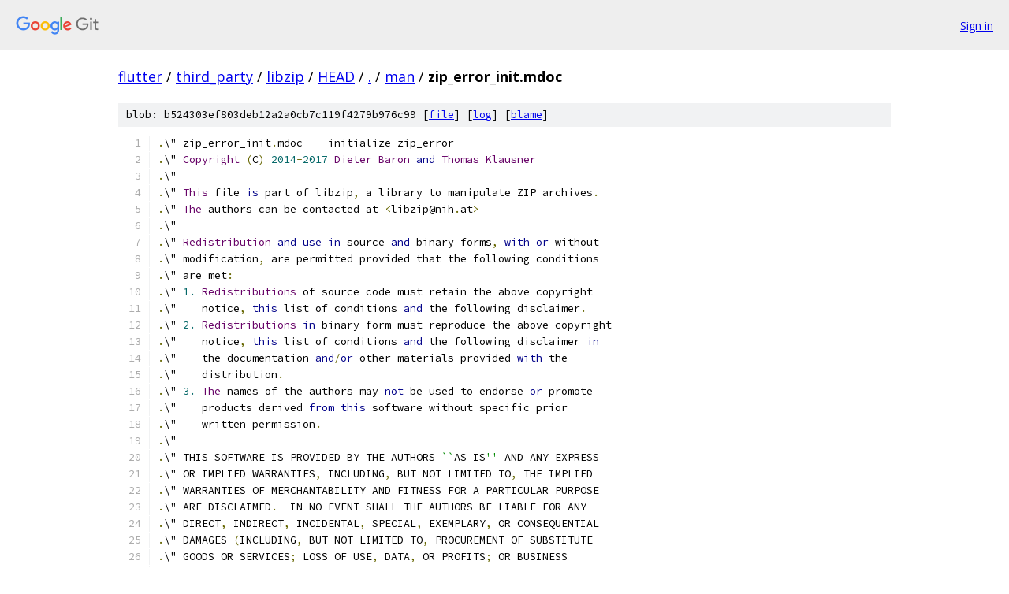

--- FILE ---
content_type: text/html; charset=utf-8
request_url: https://flutter.googlesource.com/third_party/libzip/+/HEAD/man/zip_error_init.mdoc
body_size: 3207
content:
<!DOCTYPE html><html lang="en"><head><meta charset="utf-8"><meta name="viewport" content="width=device-width, initial-scale=1"><title>man/zip_error_init.mdoc - third_party/libzip - Git at Google</title><link rel="stylesheet" type="text/css" href="/+static/base.css"><link rel="stylesheet" type="text/css" href="/+static/prettify/prettify.css"><!-- default customHeadTagPart --></head><body class="Site"><header class="Site-header"><div class="Header"><a class="Header-image" href="/"><img src="//www.gstatic.com/images/branding/lockups/2x/lockup_git_color_108x24dp.png" width="108" height="24" alt="Google Git"></a><div class="Header-menu"> <a class="Header-menuItem" href="https://accounts.google.com/AccountChooser?faa=1&amp;continue=https://flutter.googlesource.com/login/third_party/libzip/%2B/HEAD/man/zip_error_init.mdoc">Sign in</a> </div></div></header><div class="Site-content"><div class="Container "><div class="Breadcrumbs"><a class="Breadcrumbs-crumb" href="/?format=HTML">flutter</a> / <a class="Breadcrumbs-crumb" href="/third_party/">third_party</a> / <a class="Breadcrumbs-crumb" href="/third_party/libzip/">libzip</a> / <a class="Breadcrumbs-crumb" href="/third_party/libzip/+/HEAD">HEAD</a> / <a class="Breadcrumbs-crumb" href="/third_party/libzip/+/HEAD/">.</a> / <a class="Breadcrumbs-crumb" href="/third_party/libzip/+/HEAD/man">man</a> / <span class="Breadcrumbs-crumb">zip_error_init.mdoc</span></div><div class="u-sha1 u-monospace BlobSha1">blob: b524303ef803deb12a2a0cb7c119f4279b976c99 [<a href="/third_party/libzip/+/HEAD/man/zip_error_init.mdoc">file</a>] [<a href="/third_party/libzip/+log/HEAD/man/zip_error_init.mdoc">log</a>] [<a href="/third_party/libzip/+blame/HEAD/man/zip_error_init.mdoc">blame</a>]</div><table class="FileContents"><tr class="u-pre u-monospace FileContents-line"><td class="u-lineNum u-noSelect FileContents-lineNum" data-line-number="1"></td><td class="FileContents-lineContents" id="1"><span class="pun">.</span><span class="pln">\&quot; zip_error_init</span><span class="pun">.</span><span class="pln">mdoc </span><span class="pun">--</span><span class="pln"> initialize zip_error</span></td></tr><tr class="u-pre u-monospace FileContents-line"><td class="u-lineNum u-noSelect FileContents-lineNum" data-line-number="2"></td><td class="FileContents-lineContents" id="2"><span class="pun">.</span><span class="pln">\&quot; </span><span class="typ">Copyright</span><span class="pln"> </span><span class="pun">(</span><span class="pln">C</span><span class="pun">)</span><span class="pln"> </span><span class="lit">2014</span><span class="pun">-</span><span class="lit">2017</span><span class="pln"> </span><span class="typ">Dieter</span><span class="pln"> </span><span class="typ">Baron</span><span class="pln"> </span><span class="kwd">and</span><span class="pln"> </span><span class="typ">Thomas</span><span class="pln"> </span><span class="typ">Klausner</span></td></tr><tr class="u-pre u-monospace FileContents-line"><td class="u-lineNum u-noSelect FileContents-lineNum" data-line-number="3"></td><td class="FileContents-lineContents" id="3"><span class="pun">.</span><span class="pln">\&quot;</span></td></tr><tr class="u-pre u-monospace FileContents-line"><td class="u-lineNum u-noSelect FileContents-lineNum" data-line-number="4"></td><td class="FileContents-lineContents" id="4"><span class="pun">.</span><span class="pln">\&quot; </span><span class="typ">This</span><span class="pln"> file </span><span class="kwd">is</span><span class="pln"> part of libzip</span><span class="pun">,</span><span class="pln"> a library to manipulate ZIP archives</span><span class="pun">.</span></td></tr><tr class="u-pre u-monospace FileContents-line"><td class="u-lineNum u-noSelect FileContents-lineNum" data-line-number="5"></td><td class="FileContents-lineContents" id="5"><span class="pun">.</span><span class="pln">\&quot; </span><span class="typ">The</span><span class="pln"> authors can be contacted at </span><span class="pun">&lt;</span><span class="pln">libzip@nih</span><span class="pun">.</span><span class="pln">at</span><span class="pun">&gt;</span></td></tr><tr class="u-pre u-monospace FileContents-line"><td class="u-lineNum u-noSelect FileContents-lineNum" data-line-number="6"></td><td class="FileContents-lineContents" id="6"><span class="pun">.</span><span class="pln">\&quot;</span></td></tr><tr class="u-pre u-monospace FileContents-line"><td class="u-lineNum u-noSelect FileContents-lineNum" data-line-number="7"></td><td class="FileContents-lineContents" id="7"><span class="pun">.</span><span class="pln">\&quot; </span><span class="typ">Redistribution</span><span class="pln"> </span><span class="kwd">and</span><span class="pln"> </span><span class="kwd">use</span><span class="pln"> </span><span class="kwd">in</span><span class="pln"> source </span><span class="kwd">and</span><span class="pln"> binary forms</span><span class="pun">,</span><span class="pln"> </span><span class="kwd">with</span><span class="pln"> </span><span class="kwd">or</span><span class="pln"> without</span></td></tr><tr class="u-pre u-monospace FileContents-line"><td class="u-lineNum u-noSelect FileContents-lineNum" data-line-number="8"></td><td class="FileContents-lineContents" id="8"><span class="pun">.</span><span class="pln">\&quot; modification</span><span class="pun">,</span><span class="pln"> are permitted provided that the following conditions</span></td></tr><tr class="u-pre u-monospace FileContents-line"><td class="u-lineNum u-noSelect FileContents-lineNum" data-line-number="9"></td><td class="FileContents-lineContents" id="9"><span class="pun">.</span><span class="pln">\&quot; are met</span><span class="pun">:</span></td></tr><tr class="u-pre u-monospace FileContents-line"><td class="u-lineNum u-noSelect FileContents-lineNum" data-line-number="10"></td><td class="FileContents-lineContents" id="10"><span class="pun">.</span><span class="pln">\&quot; </span><span class="lit">1.</span><span class="pln"> </span><span class="typ">Redistributions</span><span class="pln"> of source code must retain the above copyright</span></td></tr><tr class="u-pre u-monospace FileContents-line"><td class="u-lineNum u-noSelect FileContents-lineNum" data-line-number="11"></td><td class="FileContents-lineContents" id="11"><span class="pun">.</span><span class="pln">\&quot;    notice</span><span class="pun">,</span><span class="pln"> </span><span class="kwd">this</span><span class="pln"> list of conditions </span><span class="kwd">and</span><span class="pln"> the following disclaimer</span><span class="pun">.</span></td></tr><tr class="u-pre u-monospace FileContents-line"><td class="u-lineNum u-noSelect FileContents-lineNum" data-line-number="12"></td><td class="FileContents-lineContents" id="12"><span class="pun">.</span><span class="pln">\&quot; </span><span class="lit">2.</span><span class="pln"> </span><span class="typ">Redistributions</span><span class="pln"> </span><span class="kwd">in</span><span class="pln"> binary form must reproduce the above copyright</span></td></tr><tr class="u-pre u-monospace FileContents-line"><td class="u-lineNum u-noSelect FileContents-lineNum" data-line-number="13"></td><td class="FileContents-lineContents" id="13"><span class="pun">.</span><span class="pln">\&quot;    notice</span><span class="pun">,</span><span class="pln"> </span><span class="kwd">this</span><span class="pln"> list of conditions </span><span class="kwd">and</span><span class="pln"> the following disclaimer </span><span class="kwd">in</span></td></tr><tr class="u-pre u-monospace FileContents-line"><td class="u-lineNum u-noSelect FileContents-lineNum" data-line-number="14"></td><td class="FileContents-lineContents" id="14"><span class="pun">.</span><span class="pln">\&quot;    the documentation </span><span class="kwd">and</span><span class="pun">/</span><span class="kwd">or</span><span class="pln"> other materials provided </span><span class="kwd">with</span><span class="pln"> the</span></td></tr><tr class="u-pre u-monospace FileContents-line"><td class="u-lineNum u-noSelect FileContents-lineNum" data-line-number="15"></td><td class="FileContents-lineContents" id="15"><span class="pun">.</span><span class="pln">\&quot;    distribution</span><span class="pun">.</span></td></tr><tr class="u-pre u-monospace FileContents-line"><td class="u-lineNum u-noSelect FileContents-lineNum" data-line-number="16"></td><td class="FileContents-lineContents" id="16"><span class="pun">.</span><span class="pln">\&quot; </span><span class="lit">3.</span><span class="pln"> </span><span class="typ">The</span><span class="pln"> names of the authors may </span><span class="kwd">not</span><span class="pln"> be used to endorse </span><span class="kwd">or</span><span class="pln"> promote</span></td></tr><tr class="u-pre u-monospace FileContents-line"><td class="u-lineNum u-noSelect FileContents-lineNum" data-line-number="17"></td><td class="FileContents-lineContents" id="17"><span class="pun">.</span><span class="pln">\&quot;    products derived </span><span class="kwd">from</span><span class="pln"> </span><span class="kwd">this</span><span class="pln"> software without specific prior</span></td></tr><tr class="u-pre u-monospace FileContents-line"><td class="u-lineNum u-noSelect FileContents-lineNum" data-line-number="18"></td><td class="FileContents-lineContents" id="18"><span class="pun">.</span><span class="pln">\&quot;    written permission</span><span class="pun">.</span></td></tr><tr class="u-pre u-monospace FileContents-line"><td class="u-lineNum u-noSelect FileContents-lineNum" data-line-number="19"></td><td class="FileContents-lineContents" id="19"><span class="pun">.</span><span class="pln">\&quot;</span></td></tr><tr class="u-pre u-monospace FileContents-line"><td class="u-lineNum u-noSelect FileContents-lineNum" data-line-number="20"></td><td class="FileContents-lineContents" id="20"><span class="pun">.</span><span class="pln">\&quot; THIS SOFTWARE IS PROVIDED BY THE AUTHORS </span><span class="str">``</span><span class="pln">AS IS</span><span class="str">&#39;&#39;</span><span class="pln"> AND ANY EXPRESS</span></td></tr><tr class="u-pre u-monospace FileContents-line"><td class="u-lineNum u-noSelect FileContents-lineNum" data-line-number="21"></td><td class="FileContents-lineContents" id="21"><span class="pun">.</span><span class="pln">\&quot; OR IMPLIED WARRANTIES</span><span class="pun">,</span><span class="pln"> INCLUDING</span><span class="pun">,</span><span class="pln"> BUT NOT LIMITED TO</span><span class="pun">,</span><span class="pln"> THE IMPLIED</span></td></tr><tr class="u-pre u-monospace FileContents-line"><td class="u-lineNum u-noSelect FileContents-lineNum" data-line-number="22"></td><td class="FileContents-lineContents" id="22"><span class="pun">.</span><span class="pln">\&quot; WARRANTIES OF MERCHANTABILITY AND FITNESS FOR A PARTICULAR PURPOSE</span></td></tr><tr class="u-pre u-monospace FileContents-line"><td class="u-lineNum u-noSelect FileContents-lineNum" data-line-number="23"></td><td class="FileContents-lineContents" id="23"><span class="pun">.</span><span class="pln">\&quot; ARE DISCLAIMED</span><span class="pun">.</span><span class="pln">  IN NO EVENT SHALL THE AUTHORS BE LIABLE FOR ANY</span></td></tr><tr class="u-pre u-monospace FileContents-line"><td class="u-lineNum u-noSelect FileContents-lineNum" data-line-number="24"></td><td class="FileContents-lineContents" id="24"><span class="pun">.</span><span class="pln">\&quot; DIRECT</span><span class="pun">,</span><span class="pln"> INDIRECT</span><span class="pun">,</span><span class="pln"> INCIDENTAL</span><span class="pun">,</span><span class="pln"> SPECIAL</span><span class="pun">,</span><span class="pln"> EXEMPLARY</span><span class="pun">,</span><span class="pln"> OR CONSEQUENTIAL</span></td></tr><tr class="u-pre u-monospace FileContents-line"><td class="u-lineNum u-noSelect FileContents-lineNum" data-line-number="25"></td><td class="FileContents-lineContents" id="25"><span class="pun">.</span><span class="pln">\&quot; DAMAGES </span><span class="pun">(</span><span class="pln">INCLUDING</span><span class="pun">,</span><span class="pln"> BUT NOT LIMITED TO</span><span class="pun">,</span><span class="pln"> PROCUREMENT OF SUBSTITUTE</span></td></tr><tr class="u-pre u-monospace FileContents-line"><td class="u-lineNum u-noSelect FileContents-lineNum" data-line-number="26"></td><td class="FileContents-lineContents" id="26"><span class="pun">.</span><span class="pln">\&quot; GOODS OR SERVICES</span><span class="pun">;</span><span class="pln"> LOSS OF USE</span><span class="pun">,</span><span class="pln"> DATA</span><span class="pun">,</span><span class="pln"> OR PROFITS</span><span class="pun">;</span><span class="pln"> OR BUSINESS</span></td></tr><tr class="u-pre u-monospace FileContents-line"><td class="u-lineNum u-noSelect FileContents-lineNum" data-line-number="27"></td><td class="FileContents-lineContents" id="27"><span class="pun">.</span><span class="pln">\&quot; INTERRUPTION</span><span class="pun">)</span><span class="pln"> HOWEVER CAUSED AND ON ANY THEORY OF LIABILITY</span><span class="pun">,</span><span class="pln"> WHETHER</span></td></tr><tr class="u-pre u-monospace FileContents-line"><td class="u-lineNum u-noSelect FileContents-lineNum" data-line-number="28"></td><td class="FileContents-lineContents" id="28"><span class="pun">.</span><span class="pln">\&quot; IN CONTRACT</span><span class="pun">,</span><span class="pln"> STRICT LIABILITY</span><span class="pun">,</span><span class="pln"> OR TORT </span><span class="pun">(</span><span class="pln">INCLUDING NEGLIGENCE OR</span></td></tr><tr class="u-pre u-monospace FileContents-line"><td class="u-lineNum u-noSelect FileContents-lineNum" data-line-number="29"></td><td class="FileContents-lineContents" id="29"><span class="pun">.</span><span class="pln">\&quot; OTHERWISE</span><span class="pun">)</span><span class="pln"> ARISING IN ANY WAY OUT OF THE USE OF THIS SOFTWARE</span><span class="pun">,</span><span class="pln"> EVEN</span></td></tr><tr class="u-pre u-monospace FileContents-line"><td class="u-lineNum u-noSelect FileContents-lineNum" data-line-number="30"></td><td class="FileContents-lineContents" id="30"><span class="pun">.</span><span class="pln">\&quot; IF ADVISED OF THE POSSIBILITY OF SUCH DAMAGE</span><span class="pun">.</span></td></tr><tr class="u-pre u-monospace FileContents-line"><td class="u-lineNum u-noSelect FileContents-lineNum" data-line-number="31"></td><td class="FileContents-lineContents" id="31"><span class="pun">.</span><span class="pln">\&quot;</span></td></tr><tr class="u-pre u-monospace FileContents-line"><td class="u-lineNum u-noSelect FileContents-lineNum" data-line-number="32"></td><td class="FileContents-lineContents" id="32"><span class="pun">.</span><span class="typ">Dd</span><span class="pln"> </span><span class="typ">December</span><span class="pln"> </span><span class="lit">18</span><span class="pun">,</span><span class="pln"> </span><span class="lit">2017</span></td></tr><tr class="u-pre u-monospace FileContents-line"><td class="u-lineNum u-noSelect FileContents-lineNum" data-line-number="33"></td><td class="FileContents-lineContents" id="33"><span class="pun">.</span><span class="typ">Dt</span><span class="pln"> ZIP_ERROR_INIT </span><span class="lit">3</span></td></tr><tr class="u-pre u-monospace FileContents-line"><td class="u-lineNum u-noSelect FileContents-lineNum" data-line-number="34"></td><td class="FileContents-lineContents" id="34"><span class="pun">.</span><span class="typ">Os</span></td></tr><tr class="u-pre u-monospace FileContents-line"><td class="u-lineNum u-noSelect FileContents-lineNum" data-line-number="35"></td><td class="FileContents-lineContents" id="35"><span class="pun">.</span><span class="typ">Sh</span><span class="pln"> NAME</span></td></tr><tr class="u-pre u-monospace FileContents-line"><td class="u-lineNum u-noSelect FileContents-lineNum" data-line-number="36"></td><td class="FileContents-lineContents" id="36"><span class="pun">.</span><span class="typ">Nm</span><span class="pln"> zip_error_init </span><span class="pun">,</span></td></tr><tr class="u-pre u-monospace FileContents-line"><td class="u-lineNum u-noSelect FileContents-lineNum" data-line-number="37"></td><td class="FileContents-lineContents" id="37"><span class="pun">.</span><span class="typ">Nm</span><span class="pln"> zip_error_init_with_code</span></td></tr><tr class="u-pre u-monospace FileContents-line"><td class="u-lineNum u-noSelect FileContents-lineNum" data-line-number="38"></td><td class="FileContents-lineContents" id="38"><span class="pun">.</span><span class="typ">Nd</span><span class="pln"> initialize zip_error structure</span></td></tr><tr class="u-pre u-monospace FileContents-line"><td class="u-lineNum u-noSelect FileContents-lineNum" data-line-number="39"></td><td class="FileContents-lineContents" id="39"><span class="pun">.</span><span class="typ">Sh</span><span class="pln"> LIBRARY</span></td></tr><tr class="u-pre u-monospace FileContents-line"><td class="u-lineNum u-noSelect FileContents-lineNum" data-line-number="40"></td><td class="FileContents-lineContents" id="40"><span class="pln">libzip </span><span class="pun">(-</span><span class="pln">lzip</span><span class="pun">)</span></td></tr><tr class="u-pre u-monospace FileContents-line"><td class="u-lineNum u-noSelect FileContents-lineNum" data-line-number="41"></td><td class="FileContents-lineContents" id="41"><span class="pun">.</span><span class="typ">Sh</span><span class="pln"> SYNOPSIS</span></td></tr><tr class="u-pre u-monospace FileContents-line"><td class="u-lineNum u-noSelect FileContents-lineNum" data-line-number="42"></td><td class="FileContents-lineContents" id="42"><span class="pun">.</span><span class="typ">In</span><span class="pln"> zip</span><span class="pun">.</span><span class="pln">h</span></td></tr><tr class="u-pre u-monospace FileContents-line"><td class="u-lineNum u-noSelect FileContents-lineNum" data-line-number="43"></td><td class="FileContents-lineContents" id="43"><span class="pun">.</span><span class="typ">Ft</span><span class="pln"> </span><span class="kwd">void</span></td></tr><tr class="u-pre u-monospace FileContents-line"><td class="u-lineNum u-noSelect FileContents-lineNum" data-line-number="44"></td><td class="FileContents-lineContents" id="44"><span class="pun">.</span><span class="typ">Fn</span><span class="pln"> zip_error_init </span><span class="str">&quot;zip_error_t *error&quot;</span></td></tr><tr class="u-pre u-monospace FileContents-line"><td class="u-lineNum u-noSelect FileContents-lineNum" data-line-number="45"></td><td class="FileContents-lineContents" id="45"><span class="pun">.</span><span class="typ">Ft</span><span class="pln"> </span><span class="kwd">void</span></td></tr><tr class="u-pre u-monospace FileContents-line"><td class="u-lineNum u-noSelect FileContents-lineNum" data-line-number="46"></td><td class="FileContents-lineContents" id="46"><span class="pun">.</span><span class="typ">Fn</span><span class="pln"> zip_error_init_with_code </span><span class="str">&quot;zip_error_t *error&quot;</span><span class="pln"> </span><span class="str">&quot;int ze&quot;</span></td></tr><tr class="u-pre u-monospace FileContents-line"><td class="u-lineNum u-noSelect FileContents-lineNum" data-line-number="47"></td><td class="FileContents-lineContents" id="47"><span class="pun">.</span><span class="typ">Sh</span><span class="pln"> DESCRIPTION</span></td></tr><tr class="u-pre u-monospace FileContents-line"><td class="u-lineNum u-noSelect FileContents-lineNum" data-line-number="48"></td><td class="FileContents-lineContents" id="48"><span class="typ">The</span></td></tr><tr class="u-pre u-monospace FileContents-line"><td class="u-lineNum u-noSelect FileContents-lineNum" data-line-number="49"></td><td class="FileContents-lineContents" id="49"><span class="pun">.</span><span class="typ">Fn</span><span class="pln"> zip_error_init</span></td></tr><tr class="u-pre u-monospace FileContents-line"><td class="u-lineNum u-noSelect FileContents-lineNum" data-line-number="50"></td><td class="FileContents-lineContents" id="50"><span class="kwd">function</span><span class="pln"> initializes the zip_error pointed to </span><span class="kwd">by</span></td></tr><tr class="u-pre u-monospace FileContents-line"><td class="u-lineNum u-noSelect FileContents-lineNum" data-line-number="51"></td><td class="FileContents-lineContents" id="51"><span class="pun">.</span><span class="typ">Ar</span><span class="pln"> error </span><span class="pun">.</span></td></tr><tr class="u-pre u-monospace FileContents-line"><td class="u-lineNum u-noSelect FileContents-lineNum" data-line-number="52"></td><td class="FileContents-lineContents" id="52"><span class="pun">.</span><span class="typ">Ar</span><span class="pln"> </span><span class="pun">*</span><span class="pln">error</span></td></tr><tr class="u-pre u-monospace FileContents-line"><td class="u-lineNum u-noSelect FileContents-lineNum" data-line-number="53"></td><td class="FileContents-lineContents" id="53"><span class="pln">must be allocated before calling</span></td></tr><tr class="u-pre u-monospace FileContents-line"><td class="u-lineNum u-noSelect FileContents-lineNum" data-line-number="54"></td><td class="FileContents-lineContents" id="54"><span class="pun">.</span><span class="typ">Fn</span><span class="pln"> zip_error_init </span><span class="pun">.</span></td></tr><tr class="u-pre u-monospace FileContents-line"><td class="u-lineNum u-noSelect FileContents-lineNum" data-line-number="55"></td><td class="FileContents-lineContents" id="55"><span class="pun">.</span><span class="typ">Pp</span></td></tr><tr class="u-pre u-monospace FileContents-line"><td class="u-lineNum u-noSelect FileContents-lineNum" data-line-number="56"></td><td class="FileContents-lineContents" id="56"><span class="typ">The</span></td></tr><tr class="u-pre u-monospace FileContents-line"><td class="u-lineNum u-noSelect FileContents-lineNum" data-line-number="57"></td><td class="FileContents-lineContents" id="57"><span class="pun">.</span><span class="typ">Fn</span><span class="pln"> zip_error_init_with_code</span></td></tr><tr class="u-pre u-monospace FileContents-line"><td class="u-lineNum u-noSelect FileContents-lineNum" data-line-number="58"></td><td class="FileContents-lineContents" id="58"><span class="kwd">function</span><span class="pln"> does the same</span><span class="pun">,</span><span class="pln"> but additionally sets the zip error code to</span></td></tr><tr class="u-pre u-monospace FileContents-line"><td class="u-lineNum u-noSelect FileContents-lineNum" data-line-number="59"></td><td class="FileContents-lineContents" id="59"><span class="pun">.</span><span class="typ">Ar</span><span class="pln"> ze</span></td></tr><tr class="u-pre u-monospace FileContents-line"><td class="u-lineNum u-noSelect FileContents-lineNum" data-line-number="60"></td><td class="FileContents-lineContents" id="60"><span class="kwd">and</span><span class="pln"> sets the system error code to the current</span></td></tr><tr class="u-pre u-monospace FileContents-line"><td class="u-lineNum u-noSelect FileContents-lineNum" data-line-number="61"></td><td class="FileContents-lineContents" id="61"><span class="pun">.</span><span class="typ">Xr</span><span class="pln"> errno </span><span class="lit">3</span></td></tr><tr class="u-pre u-monospace FileContents-line"><td class="u-lineNum u-noSelect FileContents-lineNum" data-line-number="62"></td><td class="FileContents-lineContents" id="62"><span class="pln">value</span><span class="pun">,</span><span class="pln"> </span><span class="kwd">if</span><span class="pln"> appropriate</span><span class="pun">.</span></td></tr><tr class="u-pre u-monospace FileContents-line"><td class="u-lineNum u-noSelect FileContents-lineNum" data-line-number="63"></td><td class="FileContents-lineContents" id="63"><span class="pun">.</span><span class="pln">\&quot; TODO</span><span class="pun">:</span><span class="pln"> describe </span><span class="kwd">when</span><span class="pln"> you would need to call </span><span class="kwd">this</span><span class="pln"> at all</span></td></tr><tr class="u-pre u-monospace FileContents-line"><td class="u-lineNum u-noSelect FileContents-lineNum" data-line-number="64"></td><td class="FileContents-lineContents" id="64"><span class="pun">.</span><span class="typ">Sh</span><span class="pln"> SEE ALSO</span></td></tr><tr class="u-pre u-monospace FileContents-line"><td class="u-lineNum u-noSelect FileContents-lineNum" data-line-number="65"></td><td class="FileContents-lineContents" id="65"><span class="pun">.</span><span class="typ">Xr</span><span class="pln"> libzip </span><span class="lit">3</span><span class="pln"> </span><span class="pun">,</span></td></tr><tr class="u-pre u-monospace FileContents-line"><td class="u-lineNum u-noSelect FileContents-lineNum" data-line-number="66"></td><td class="FileContents-lineContents" id="66"><span class="pun">.</span><span class="typ">Xr</span><span class="pln"> zip_error_fini </span><span class="lit">3</span></td></tr><tr class="u-pre u-monospace FileContents-line"><td class="u-lineNum u-noSelect FileContents-lineNum" data-line-number="67"></td><td class="FileContents-lineContents" id="67"><span class="pun">.</span><span class="typ">Sh</span><span class="pln"> HISTORY</span></td></tr><tr class="u-pre u-monospace FileContents-line"><td class="u-lineNum u-noSelect FileContents-lineNum" data-line-number="68"></td><td class="FileContents-lineContents" id="68"><span class="pun">.</span><span class="typ">Fn</span><span class="pln"> zip_error_init</span></td></tr><tr class="u-pre u-monospace FileContents-line"><td class="u-lineNum u-noSelect FileContents-lineNum" data-line-number="69"></td><td class="FileContents-lineContents" id="69"><span class="kwd">and</span></td></tr><tr class="u-pre u-monospace FileContents-line"><td class="u-lineNum u-noSelect FileContents-lineNum" data-line-number="70"></td><td class="FileContents-lineContents" id="70"><span class="pun">.</span><span class="typ">Fn</span><span class="pln"> zip_error_init_with_code</span></td></tr><tr class="u-pre u-monospace FileContents-line"><td class="u-lineNum u-noSelect FileContents-lineNum" data-line-number="71"></td><td class="FileContents-lineContents" id="71"><span class="pln">were added </span><span class="kwd">in</span><span class="pln"> libzip </span><span class="lit">1.0</span><span class="pun">.</span></td></tr><tr class="u-pre u-monospace FileContents-line"><td class="u-lineNum u-noSelect FileContents-lineNum" data-line-number="72"></td><td class="FileContents-lineContents" id="72"><span class="pun">.</span><span class="typ">Sh</span><span class="pln"> AUTHORS</span></td></tr><tr class="u-pre u-monospace FileContents-line"><td class="u-lineNum u-noSelect FileContents-lineNum" data-line-number="73"></td><td class="FileContents-lineContents" id="73"><span class="pun">.</span><span class="typ">An</span><span class="pln"> </span><span class="pun">-</span><span class="pln">nosplit</span></td></tr><tr class="u-pre u-monospace FileContents-line"><td class="u-lineNum u-noSelect FileContents-lineNum" data-line-number="74"></td><td class="FileContents-lineContents" id="74"><span class="pun">.</span><span class="typ">An</span><span class="pln"> </span><span class="typ">Dieter</span><span class="pln"> </span><span class="typ">Baron</span><span class="pln"> </span><span class="typ">Aq</span><span class="pln"> </span><span class="typ">Mt</span><span class="pln"> dillo@nih</span><span class="pun">.</span><span class="pln">at</span></td></tr><tr class="u-pre u-monospace FileContents-line"><td class="u-lineNum u-noSelect FileContents-lineNum" data-line-number="75"></td><td class="FileContents-lineContents" id="75"><span class="kwd">and</span></td></tr><tr class="u-pre u-monospace FileContents-line"><td class="u-lineNum u-noSelect FileContents-lineNum" data-line-number="76"></td><td class="FileContents-lineContents" id="76"><span class="pun">.</span><span class="typ">An</span><span class="pln"> </span><span class="typ">Thomas</span><span class="pln"> </span><span class="typ">Klausner</span><span class="pln"> </span><span class="typ">Aq</span><span class="pln"> </span><span class="typ">Mt</span><span class="pln"> tk@giga</span><span class="pun">.</span><span class="kwd">or</span><span class="pun">.</span><span class="pln">at</span></td></tr></table><script nonce="9A5U6OLD2kAg4Ukd7iWrnw">for (let lineNumEl of document.querySelectorAll('td.u-lineNum')) {lineNumEl.onclick = () => {window.location.hash = `#${lineNumEl.getAttribute('data-line-number')}`;};}</script></div> <!-- Container --></div> <!-- Site-content --><footer class="Site-footer"><div class="Footer"><span class="Footer-poweredBy">Powered by <a href="https://gerrit.googlesource.com/gitiles/">Gitiles</a>| <a href="https://policies.google.com/privacy">Privacy</a>| <a href="https://policies.google.com/terms">Terms</a></span><span class="Footer-formats"><a class="u-monospace Footer-formatsItem" href="?format=TEXT">txt</a> <a class="u-monospace Footer-formatsItem" href="?format=JSON">json</a></span></div></footer></body></html>